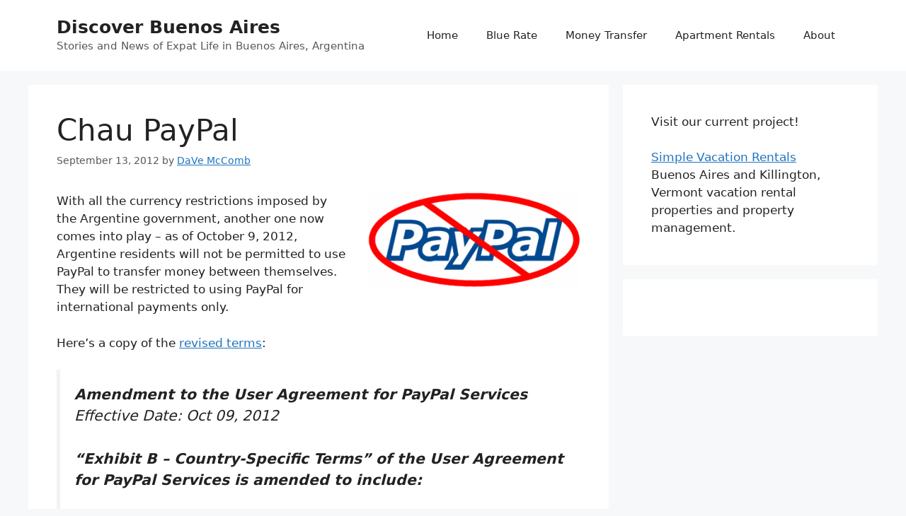

--- FILE ---
content_type: text/html; charset=utf-8
request_url: https://www.google.com/recaptcha/api2/aframe
body_size: 264
content:
<!DOCTYPE HTML><html><head><meta http-equiv="content-type" content="text/html; charset=UTF-8"></head><body><script nonce="tgleQP-1zBeRnE6_5vgz8w">/** Anti-fraud and anti-abuse applications only. See google.com/recaptcha */ try{var clients={'sodar':'https://pagead2.googlesyndication.com/pagead/sodar?'};window.addEventListener("message",function(a){try{if(a.source===window.parent){var b=JSON.parse(a.data);var c=clients[b['id']];if(c){var d=document.createElement('img');d.src=c+b['params']+'&rc='+(localStorage.getItem("rc::a")?sessionStorage.getItem("rc::b"):"");window.document.body.appendChild(d);sessionStorage.setItem("rc::e",parseInt(sessionStorage.getItem("rc::e")||0)+1);localStorage.setItem("rc::h",'1769054652196');}}}catch(b){}});window.parent.postMessage("_grecaptcha_ready", "*");}catch(b){}</script></body></html>